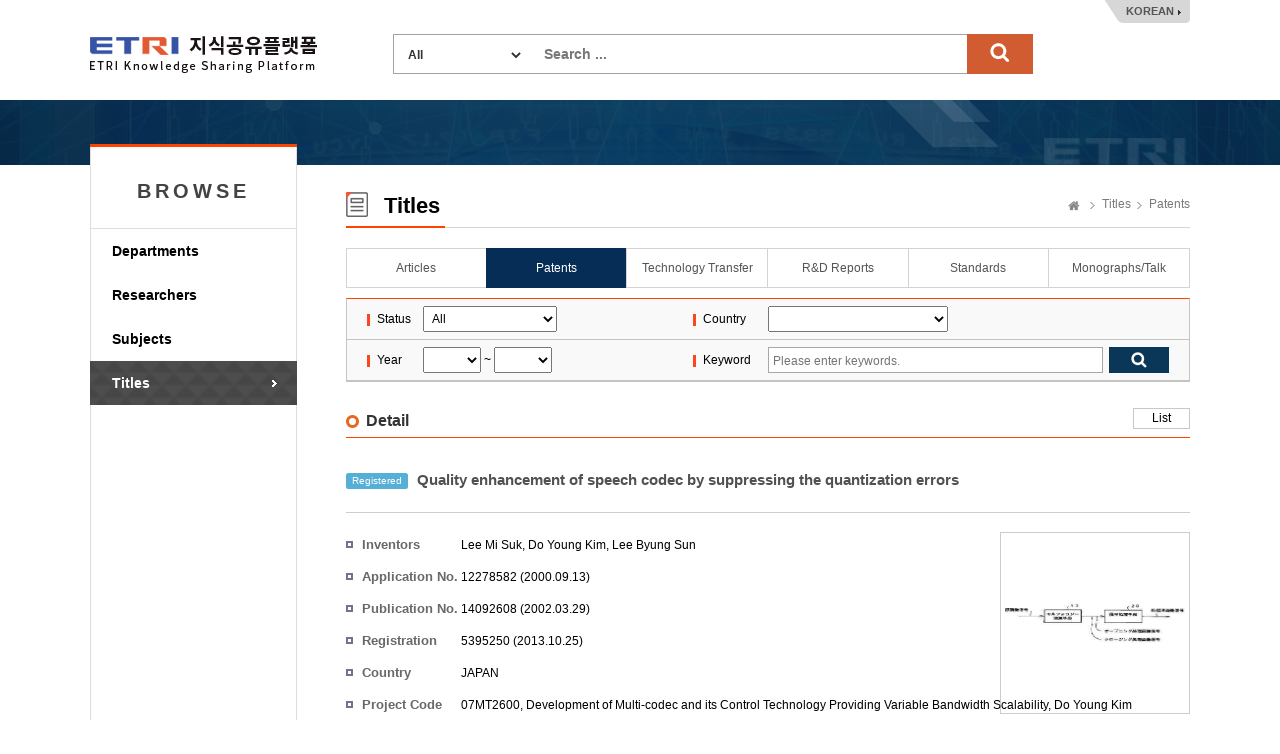

--- FILE ---
content_type: application/javascript
request_url: https://ksp.etri.re.kr/ksp/resources/bootstrap/plugins/waitme/waitMe.min.js
body_size: 3820
content:
/*
waitMe - 1.19 [31.10.17]
Author: vadimsva
Github: https://github.com/vadimsva/waitMe
*/
(function(b){b.fn.waitMe=function(p){return this.each(function(){function y(){var a=f.attr("data-waitme_id");f.removeClass("waitMe_container").removeAttr("data-waitme_id");f.find('.waitMe[data-waitme_id="'+a+'"]').remove()}var f=b(this),z,g,e,r=!1,t="background-color",u="",q="",v,a,w,n={init:function(){function n(a){l.css({top:"auto",transform:"translateY("+a+"px) translateZ(0)"})}a=b.extend({effect:"bounce",text:"",bg:"rgba(255,255,255,0.7)",color:"#000",maxSize:"",waitTime:-1,textPos:"vertical",
fontSize:"",source:"",onClose:function(){}},p);w=(new Date).getMilliseconds();v=b('<div class="waitMe" data-waitme_id="'+w+'"></div>');switch(a.effect){case "none":e=0;break;case "bounce":e=3;break;case "rotateplane":e=1;break;case "stretch":e=5;break;case "orbit":e=2;r=!0;break;case "roundBounce":e=12;break;case "win8":e=5;r=!0;break;case "win8_linear":e=5;r=!0;break;case "ios":e=12;break;case "facebook":e=3;break;case "rotation":e=1;t="border-color";break;case "timer":e=2;var c=b.isArray(a.color)?
a.color[0]:a.color;u="border-color:"+c;break;case "pulse":e=1;t="border-color";break;case "progressBar":e=1;break;case "bouncePulse":e=3;break;case "img":e=1}""!==u&&(u+=";");if(0<e){if("img"===a.effect)q='<img src="'+a.source+'">';else for(var d=1;d<=e;++d)b.isArray(a.color)?(c=a.color[d],void 0==c&&(c="#000")):c=a.color,q=r?q+('<div class="waitMe_progress_elem'+d+'"><div style="'+t+":"+c+'"></div></div>'):q+('<div class="waitMe_progress_elem'+d+'" style="'+t+":"+c+'"></div>');g=b('<div class="waitMe_progress '+
a.effect+'" style="'+u+'">'+q+"</div>")}a.text&&(c=b.isArray(a.color)?a.color[0]:a.color,z=b('<div class="waitMe_text" style="color:'+c+";"+(""!=a.fontSize?"font-size:"+a.fontSize:"")+'">'+a.text+"</div>"));var k=f.find("> .waitMe");k&&k.remove();c=b('<div class="waitMe_content '+a.textPos+'"></div>');c.append(g,z);v.append(c);"HTML"==f[0].tagName&&(f=b("body"));f.addClass("waitMe_container").attr("data-waitme_id",w).append(v);k=f.find("> .waitMe");var l=f.find(".waitMe_content");k.css({background:a.bg});
""!==a.maxSize&&"none"!=a.effect&&(c=g.outerHeight(),g.outerWidth(),"img"===a.effect?(g.css({height:a.maxSize+"px"}),g.find(">img").css({maxHeight:"100%"}),l.css({marginTop:-l.outerHeight()/2+"px"})):a.maxSize<c&&("stretch"==a.effect?(g.css({height:a.maxSize+"px",width:a.maxSize+"px"}),g.find("> div").css({margin:"0 5%"})):(c=a.maxSize/c-.2,d="-50%","roundBounce"==a.effect?(d="-75%",a.text&&(d="75%")):"win8"==a.effect||"timer"==a.effect||"orbit"==a.effect?(d="-20%",a.text&&(d="20%")):"ios"==a.effect&&
(d="-15%",a.text&&(d="15%")),"rotation"==a.effect&&a.text&&(d="75%"),g.css({transform:"scale("+c+") translateX("+d+")",whiteSpace:"nowrap"}))));l.css({marginTop:-l.outerHeight()/2+"px"});if(f.outerHeight()>b(window).height()){c=b(window).scrollTop();var h=l.outerHeight(),m=f.offset().top,x=f.outerHeight();d=c-m+b(window).height()/2;0>d&&(d=Math.abs(d));0<=d-h&&d+h<=x?m-c>b(window).height()/2&&(d=h):d=c>m+x-h?c-m-h:c-m+h;n(d);b(document).scroll(function(){var a=b(window).scrollTop()-m+b(window).height()/
2;0<=a-h&&a+h<=x&&n(a)})}0<a.waitTime&&setTimeout(function(){y()},a.waitTime);k.on("destroyed",function(){if(a.onClose&&b.isFunction(a.onClose))a.onClose(f);k.trigger("close",{el:f})});b.event.special.destroyed={remove:function(a){a.handler&&a.handler()}};return k},hide:function(){y()}};if(n[p])return n[p].apply(this,Array.prototype.slice.call(arguments,1));if("object"===typeof p||!p)return n.init.apply(this,arguments)})};b(window).on("load",function(){b("body.waitMe_body").addClass("hideMe");setTimeout(function(){b("body.waitMe_body").find(".waitMe_container:not([data-waitme_id])").remove();
b("body.waitMe_body").removeClass("waitMe_body hideMe")},200)})})(jQuery);
